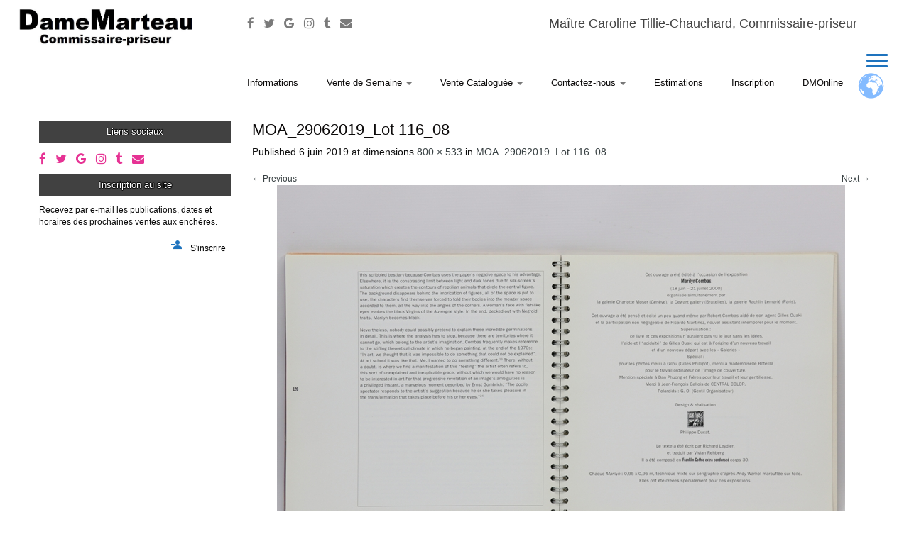

--- FILE ---
content_type: text/html; charset=utf-8
request_url: https://www.google.com/recaptcha/api2/anchor?ar=1&k=6LdL7bQUAAAAAEps3Pfp5qtpJy7o6S10YAo-H7B0&co=aHR0cHM6Ly93d3cuZGFtZW1hcnRlYXUuZnI6NDQz&hl=en&v=PoyoqOPhxBO7pBk68S4YbpHZ&size=invisible&anchor-ms=20000&execute-ms=30000&cb=3aknaeihrwie
body_size: 48914
content:
<!DOCTYPE HTML><html dir="ltr" lang="en"><head><meta http-equiv="Content-Type" content="text/html; charset=UTF-8">
<meta http-equiv="X-UA-Compatible" content="IE=edge">
<title>reCAPTCHA</title>
<style type="text/css">
/* cyrillic-ext */
@font-face {
  font-family: 'Roboto';
  font-style: normal;
  font-weight: 400;
  font-stretch: 100%;
  src: url(//fonts.gstatic.com/s/roboto/v48/KFO7CnqEu92Fr1ME7kSn66aGLdTylUAMa3GUBHMdazTgWw.woff2) format('woff2');
  unicode-range: U+0460-052F, U+1C80-1C8A, U+20B4, U+2DE0-2DFF, U+A640-A69F, U+FE2E-FE2F;
}
/* cyrillic */
@font-face {
  font-family: 'Roboto';
  font-style: normal;
  font-weight: 400;
  font-stretch: 100%;
  src: url(//fonts.gstatic.com/s/roboto/v48/KFO7CnqEu92Fr1ME7kSn66aGLdTylUAMa3iUBHMdazTgWw.woff2) format('woff2');
  unicode-range: U+0301, U+0400-045F, U+0490-0491, U+04B0-04B1, U+2116;
}
/* greek-ext */
@font-face {
  font-family: 'Roboto';
  font-style: normal;
  font-weight: 400;
  font-stretch: 100%;
  src: url(//fonts.gstatic.com/s/roboto/v48/KFO7CnqEu92Fr1ME7kSn66aGLdTylUAMa3CUBHMdazTgWw.woff2) format('woff2');
  unicode-range: U+1F00-1FFF;
}
/* greek */
@font-face {
  font-family: 'Roboto';
  font-style: normal;
  font-weight: 400;
  font-stretch: 100%;
  src: url(//fonts.gstatic.com/s/roboto/v48/KFO7CnqEu92Fr1ME7kSn66aGLdTylUAMa3-UBHMdazTgWw.woff2) format('woff2');
  unicode-range: U+0370-0377, U+037A-037F, U+0384-038A, U+038C, U+038E-03A1, U+03A3-03FF;
}
/* math */
@font-face {
  font-family: 'Roboto';
  font-style: normal;
  font-weight: 400;
  font-stretch: 100%;
  src: url(//fonts.gstatic.com/s/roboto/v48/KFO7CnqEu92Fr1ME7kSn66aGLdTylUAMawCUBHMdazTgWw.woff2) format('woff2');
  unicode-range: U+0302-0303, U+0305, U+0307-0308, U+0310, U+0312, U+0315, U+031A, U+0326-0327, U+032C, U+032F-0330, U+0332-0333, U+0338, U+033A, U+0346, U+034D, U+0391-03A1, U+03A3-03A9, U+03B1-03C9, U+03D1, U+03D5-03D6, U+03F0-03F1, U+03F4-03F5, U+2016-2017, U+2034-2038, U+203C, U+2040, U+2043, U+2047, U+2050, U+2057, U+205F, U+2070-2071, U+2074-208E, U+2090-209C, U+20D0-20DC, U+20E1, U+20E5-20EF, U+2100-2112, U+2114-2115, U+2117-2121, U+2123-214F, U+2190, U+2192, U+2194-21AE, U+21B0-21E5, U+21F1-21F2, U+21F4-2211, U+2213-2214, U+2216-22FF, U+2308-230B, U+2310, U+2319, U+231C-2321, U+2336-237A, U+237C, U+2395, U+239B-23B7, U+23D0, U+23DC-23E1, U+2474-2475, U+25AF, U+25B3, U+25B7, U+25BD, U+25C1, U+25CA, U+25CC, U+25FB, U+266D-266F, U+27C0-27FF, U+2900-2AFF, U+2B0E-2B11, U+2B30-2B4C, U+2BFE, U+3030, U+FF5B, U+FF5D, U+1D400-1D7FF, U+1EE00-1EEFF;
}
/* symbols */
@font-face {
  font-family: 'Roboto';
  font-style: normal;
  font-weight: 400;
  font-stretch: 100%;
  src: url(//fonts.gstatic.com/s/roboto/v48/KFO7CnqEu92Fr1ME7kSn66aGLdTylUAMaxKUBHMdazTgWw.woff2) format('woff2');
  unicode-range: U+0001-000C, U+000E-001F, U+007F-009F, U+20DD-20E0, U+20E2-20E4, U+2150-218F, U+2190, U+2192, U+2194-2199, U+21AF, U+21E6-21F0, U+21F3, U+2218-2219, U+2299, U+22C4-22C6, U+2300-243F, U+2440-244A, U+2460-24FF, U+25A0-27BF, U+2800-28FF, U+2921-2922, U+2981, U+29BF, U+29EB, U+2B00-2BFF, U+4DC0-4DFF, U+FFF9-FFFB, U+10140-1018E, U+10190-1019C, U+101A0, U+101D0-101FD, U+102E0-102FB, U+10E60-10E7E, U+1D2C0-1D2D3, U+1D2E0-1D37F, U+1F000-1F0FF, U+1F100-1F1AD, U+1F1E6-1F1FF, U+1F30D-1F30F, U+1F315, U+1F31C, U+1F31E, U+1F320-1F32C, U+1F336, U+1F378, U+1F37D, U+1F382, U+1F393-1F39F, U+1F3A7-1F3A8, U+1F3AC-1F3AF, U+1F3C2, U+1F3C4-1F3C6, U+1F3CA-1F3CE, U+1F3D4-1F3E0, U+1F3ED, U+1F3F1-1F3F3, U+1F3F5-1F3F7, U+1F408, U+1F415, U+1F41F, U+1F426, U+1F43F, U+1F441-1F442, U+1F444, U+1F446-1F449, U+1F44C-1F44E, U+1F453, U+1F46A, U+1F47D, U+1F4A3, U+1F4B0, U+1F4B3, U+1F4B9, U+1F4BB, U+1F4BF, U+1F4C8-1F4CB, U+1F4D6, U+1F4DA, U+1F4DF, U+1F4E3-1F4E6, U+1F4EA-1F4ED, U+1F4F7, U+1F4F9-1F4FB, U+1F4FD-1F4FE, U+1F503, U+1F507-1F50B, U+1F50D, U+1F512-1F513, U+1F53E-1F54A, U+1F54F-1F5FA, U+1F610, U+1F650-1F67F, U+1F687, U+1F68D, U+1F691, U+1F694, U+1F698, U+1F6AD, U+1F6B2, U+1F6B9-1F6BA, U+1F6BC, U+1F6C6-1F6CF, U+1F6D3-1F6D7, U+1F6E0-1F6EA, U+1F6F0-1F6F3, U+1F6F7-1F6FC, U+1F700-1F7FF, U+1F800-1F80B, U+1F810-1F847, U+1F850-1F859, U+1F860-1F887, U+1F890-1F8AD, U+1F8B0-1F8BB, U+1F8C0-1F8C1, U+1F900-1F90B, U+1F93B, U+1F946, U+1F984, U+1F996, U+1F9E9, U+1FA00-1FA6F, U+1FA70-1FA7C, U+1FA80-1FA89, U+1FA8F-1FAC6, U+1FACE-1FADC, U+1FADF-1FAE9, U+1FAF0-1FAF8, U+1FB00-1FBFF;
}
/* vietnamese */
@font-face {
  font-family: 'Roboto';
  font-style: normal;
  font-weight: 400;
  font-stretch: 100%;
  src: url(//fonts.gstatic.com/s/roboto/v48/KFO7CnqEu92Fr1ME7kSn66aGLdTylUAMa3OUBHMdazTgWw.woff2) format('woff2');
  unicode-range: U+0102-0103, U+0110-0111, U+0128-0129, U+0168-0169, U+01A0-01A1, U+01AF-01B0, U+0300-0301, U+0303-0304, U+0308-0309, U+0323, U+0329, U+1EA0-1EF9, U+20AB;
}
/* latin-ext */
@font-face {
  font-family: 'Roboto';
  font-style: normal;
  font-weight: 400;
  font-stretch: 100%;
  src: url(//fonts.gstatic.com/s/roboto/v48/KFO7CnqEu92Fr1ME7kSn66aGLdTylUAMa3KUBHMdazTgWw.woff2) format('woff2');
  unicode-range: U+0100-02BA, U+02BD-02C5, U+02C7-02CC, U+02CE-02D7, U+02DD-02FF, U+0304, U+0308, U+0329, U+1D00-1DBF, U+1E00-1E9F, U+1EF2-1EFF, U+2020, U+20A0-20AB, U+20AD-20C0, U+2113, U+2C60-2C7F, U+A720-A7FF;
}
/* latin */
@font-face {
  font-family: 'Roboto';
  font-style: normal;
  font-weight: 400;
  font-stretch: 100%;
  src: url(//fonts.gstatic.com/s/roboto/v48/KFO7CnqEu92Fr1ME7kSn66aGLdTylUAMa3yUBHMdazQ.woff2) format('woff2');
  unicode-range: U+0000-00FF, U+0131, U+0152-0153, U+02BB-02BC, U+02C6, U+02DA, U+02DC, U+0304, U+0308, U+0329, U+2000-206F, U+20AC, U+2122, U+2191, U+2193, U+2212, U+2215, U+FEFF, U+FFFD;
}
/* cyrillic-ext */
@font-face {
  font-family: 'Roboto';
  font-style: normal;
  font-weight: 500;
  font-stretch: 100%;
  src: url(//fonts.gstatic.com/s/roboto/v48/KFO7CnqEu92Fr1ME7kSn66aGLdTylUAMa3GUBHMdazTgWw.woff2) format('woff2');
  unicode-range: U+0460-052F, U+1C80-1C8A, U+20B4, U+2DE0-2DFF, U+A640-A69F, U+FE2E-FE2F;
}
/* cyrillic */
@font-face {
  font-family: 'Roboto';
  font-style: normal;
  font-weight: 500;
  font-stretch: 100%;
  src: url(//fonts.gstatic.com/s/roboto/v48/KFO7CnqEu92Fr1ME7kSn66aGLdTylUAMa3iUBHMdazTgWw.woff2) format('woff2');
  unicode-range: U+0301, U+0400-045F, U+0490-0491, U+04B0-04B1, U+2116;
}
/* greek-ext */
@font-face {
  font-family: 'Roboto';
  font-style: normal;
  font-weight: 500;
  font-stretch: 100%;
  src: url(//fonts.gstatic.com/s/roboto/v48/KFO7CnqEu92Fr1ME7kSn66aGLdTylUAMa3CUBHMdazTgWw.woff2) format('woff2');
  unicode-range: U+1F00-1FFF;
}
/* greek */
@font-face {
  font-family: 'Roboto';
  font-style: normal;
  font-weight: 500;
  font-stretch: 100%;
  src: url(//fonts.gstatic.com/s/roboto/v48/KFO7CnqEu92Fr1ME7kSn66aGLdTylUAMa3-UBHMdazTgWw.woff2) format('woff2');
  unicode-range: U+0370-0377, U+037A-037F, U+0384-038A, U+038C, U+038E-03A1, U+03A3-03FF;
}
/* math */
@font-face {
  font-family: 'Roboto';
  font-style: normal;
  font-weight: 500;
  font-stretch: 100%;
  src: url(//fonts.gstatic.com/s/roboto/v48/KFO7CnqEu92Fr1ME7kSn66aGLdTylUAMawCUBHMdazTgWw.woff2) format('woff2');
  unicode-range: U+0302-0303, U+0305, U+0307-0308, U+0310, U+0312, U+0315, U+031A, U+0326-0327, U+032C, U+032F-0330, U+0332-0333, U+0338, U+033A, U+0346, U+034D, U+0391-03A1, U+03A3-03A9, U+03B1-03C9, U+03D1, U+03D5-03D6, U+03F0-03F1, U+03F4-03F5, U+2016-2017, U+2034-2038, U+203C, U+2040, U+2043, U+2047, U+2050, U+2057, U+205F, U+2070-2071, U+2074-208E, U+2090-209C, U+20D0-20DC, U+20E1, U+20E5-20EF, U+2100-2112, U+2114-2115, U+2117-2121, U+2123-214F, U+2190, U+2192, U+2194-21AE, U+21B0-21E5, U+21F1-21F2, U+21F4-2211, U+2213-2214, U+2216-22FF, U+2308-230B, U+2310, U+2319, U+231C-2321, U+2336-237A, U+237C, U+2395, U+239B-23B7, U+23D0, U+23DC-23E1, U+2474-2475, U+25AF, U+25B3, U+25B7, U+25BD, U+25C1, U+25CA, U+25CC, U+25FB, U+266D-266F, U+27C0-27FF, U+2900-2AFF, U+2B0E-2B11, U+2B30-2B4C, U+2BFE, U+3030, U+FF5B, U+FF5D, U+1D400-1D7FF, U+1EE00-1EEFF;
}
/* symbols */
@font-face {
  font-family: 'Roboto';
  font-style: normal;
  font-weight: 500;
  font-stretch: 100%;
  src: url(//fonts.gstatic.com/s/roboto/v48/KFO7CnqEu92Fr1ME7kSn66aGLdTylUAMaxKUBHMdazTgWw.woff2) format('woff2');
  unicode-range: U+0001-000C, U+000E-001F, U+007F-009F, U+20DD-20E0, U+20E2-20E4, U+2150-218F, U+2190, U+2192, U+2194-2199, U+21AF, U+21E6-21F0, U+21F3, U+2218-2219, U+2299, U+22C4-22C6, U+2300-243F, U+2440-244A, U+2460-24FF, U+25A0-27BF, U+2800-28FF, U+2921-2922, U+2981, U+29BF, U+29EB, U+2B00-2BFF, U+4DC0-4DFF, U+FFF9-FFFB, U+10140-1018E, U+10190-1019C, U+101A0, U+101D0-101FD, U+102E0-102FB, U+10E60-10E7E, U+1D2C0-1D2D3, U+1D2E0-1D37F, U+1F000-1F0FF, U+1F100-1F1AD, U+1F1E6-1F1FF, U+1F30D-1F30F, U+1F315, U+1F31C, U+1F31E, U+1F320-1F32C, U+1F336, U+1F378, U+1F37D, U+1F382, U+1F393-1F39F, U+1F3A7-1F3A8, U+1F3AC-1F3AF, U+1F3C2, U+1F3C4-1F3C6, U+1F3CA-1F3CE, U+1F3D4-1F3E0, U+1F3ED, U+1F3F1-1F3F3, U+1F3F5-1F3F7, U+1F408, U+1F415, U+1F41F, U+1F426, U+1F43F, U+1F441-1F442, U+1F444, U+1F446-1F449, U+1F44C-1F44E, U+1F453, U+1F46A, U+1F47D, U+1F4A3, U+1F4B0, U+1F4B3, U+1F4B9, U+1F4BB, U+1F4BF, U+1F4C8-1F4CB, U+1F4D6, U+1F4DA, U+1F4DF, U+1F4E3-1F4E6, U+1F4EA-1F4ED, U+1F4F7, U+1F4F9-1F4FB, U+1F4FD-1F4FE, U+1F503, U+1F507-1F50B, U+1F50D, U+1F512-1F513, U+1F53E-1F54A, U+1F54F-1F5FA, U+1F610, U+1F650-1F67F, U+1F687, U+1F68D, U+1F691, U+1F694, U+1F698, U+1F6AD, U+1F6B2, U+1F6B9-1F6BA, U+1F6BC, U+1F6C6-1F6CF, U+1F6D3-1F6D7, U+1F6E0-1F6EA, U+1F6F0-1F6F3, U+1F6F7-1F6FC, U+1F700-1F7FF, U+1F800-1F80B, U+1F810-1F847, U+1F850-1F859, U+1F860-1F887, U+1F890-1F8AD, U+1F8B0-1F8BB, U+1F8C0-1F8C1, U+1F900-1F90B, U+1F93B, U+1F946, U+1F984, U+1F996, U+1F9E9, U+1FA00-1FA6F, U+1FA70-1FA7C, U+1FA80-1FA89, U+1FA8F-1FAC6, U+1FACE-1FADC, U+1FADF-1FAE9, U+1FAF0-1FAF8, U+1FB00-1FBFF;
}
/* vietnamese */
@font-face {
  font-family: 'Roboto';
  font-style: normal;
  font-weight: 500;
  font-stretch: 100%;
  src: url(//fonts.gstatic.com/s/roboto/v48/KFO7CnqEu92Fr1ME7kSn66aGLdTylUAMa3OUBHMdazTgWw.woff2) format('woff2');
  unicode-range: U+0102-0103, U+0110-0111, U+0128-0129, U+0168-0169, U+01A0-01A1, U+01AF-01B0, U+0300-0301, U+0303-0304, U+0308-0309, U+0323, U+0329, U+1EA0-1EF9, U+20AB;
}
/* latin-ext */
@font-face {
  font-family: 'Roboto';
  font-style: normal;
  font-weight: 500;
  font-stretch: 100%;
  src: url(//fonts.gstatic.com/s/roboto/v48/KFO7CnqEu92Fr1ME7kSn66aGLdTylUAMa3KUBHMdazTgWw.woff2) format('woff2');
  unicode-range: U+0100-02BA, U+02BD-02C5, U+02C7-02CC, U+02CE-02D7, U+02DD-02FF, U+0304, U+0308, U+0329, U+1D00-1DBF, U+1E00-1E9F, U+1EF2-1EFF, U+2020, U+20A0-20AB, U+20AD-20C0, U+2113, U+2C60-2C7F, U+A720-A7FF;
}
/* latin */
@font-face {
  font-family: 'Roboto';
  font-style: normal;
  font-weight: 500;
  font-stretch: 100%;
  src: url(//fonts.gstatic.com/s/roboto/v48/KFO7CnqEu92Fr1ME7kSn66aGLdTylUAMa3yUBHMdazQ.woff2) format('woff2');
  unicode-range: U+0000-00FF, U+0131, U+0152-0153, U+02BB-02BC, U+02C6, U+02DA, U+02DC, U+0304, U+0308, U+0329, U+2000-206F, U+20AC, U+2122, U+2191, U+2193, U+2212, U+2215, U+FEFF, U+FFFD;
}
/* cyrillic-ext */
@font-face {
  font-family: 'Roboto';
  font-style: normal;
  font-weight: 900;
  font-stretch: 100%;
  src: url(//fonts.gstatic.com/s/roboto/v48/KFO7CnqEu92Fr1ME7kSn66aGLdTylUAMa3GUBHMdazTgWw.woff2) format('woff2');
  unicode-range: U+0460-052F, U+1C80-1C8A, U+20B4, U+2DE0-2DFF, U+A640-A69F, U+FE2E-FE2F;
}
/* cyrillic */
@font-face {
  font-family: 'Roboto';
  font-style: normal;
  font-weight: 900;
  font-stretch: 100%;
  src: url(//fonts.gstatic.com/s/roboto/v48/KFO7CnqEu92Fr1ME7kSn66aGLdTylUAMa3iUBHMdazTgWw.woff2) format('woff2');
  unicode-range: U+0301, U+0400-045F, U+0490-0491, U+04B0-04B1, U+2116;
}
/* greek-ext */
@font-face {
  font-family: 'Roboto';
  font-style: normal;
  font-weight: 900;
  font-stretch: 100%;
  src: url(//fonts.gstatic.com/s/roboto/v48/KFO7CnqEu92Fr1ME7kSn66aGLdTylUAMa3CUBHMdazTgWw.woff2) format('woff2');
  unicode-range: U+1F00-1FFF;
}
/* greek */
@font-face {
  font-family: 'Roboto';
  font-style: normal;
  font-weight: 900;
  font-stretch: 100%;
  src: url(//fonts.gstatic.com/s/roboto/v48/KFO7CnqEu92Fr1ME7kSn66aGLdTylUAMa3-UBHMdazTgWw.woff2) format('woff2');
  unicode-range: U+0370-0377, U+037A-037F, U+0384-038A, U+038C, U+038E-03A1, U+03A3-03FF;
}
/* math */
@font-face {
  font-family: 'Roboto';
  font-style: normal;
  font-weight: 900;
  font-stretch: 100%;
  src: url(//fonts.gstatic.com/s/roboto/v48/KFO7CnqEu92Fr1ME7kSn66aGLdTylUAMawCUBHMdazTgWw.woff2) format('woff2');
  unicode-range: U+0302-0303, U+0305, U+0307-0308, U+0310, U+0312, U+0315, U+031A, U+0326-0327, U+032C, U+032F-0330, U+0332-0333, U+0338, U+033A, U+0346, U+034D, U+0391-03A1, U+03A3-03A9, U+03B1-03C9, U+03D1, U+03D5-03D6, U+03F0-03F1, U+03F4-03F5, U+2016-2017, U+2034-2038, U+203C, U+2040, U+2043, U+2047, U+2050, U+2057, U+205F, U+2070-2071, U+2074-208E, U+2090-209C, U+20D0-20DC, U+20E1, U+20E5-20EF, U+2100-2112, U+2114-2115, U+2117-2121, U+2123-214F, U+2190, U+2192, U+2194-21AE, U+21B0-21E5, U+21F1-21F2, U+21F4-2211, U+2213-2214, U+2216-22FF, U+2308-230B, U+2310, U+2319, U+231C-2321, U+2336-237A, U+237C, U+2395, U+239B-23B7, U+23D0, U+23DC-23E1, U+2474-2475, U+25AF, U+25B3, U+25B7, U+25BD, U+25C1, U+25CA, U+25CC, U+25FB, U+266D-266F, U+27C0-27FF, U+2900-2AFF, U+2B0E-2B11, U+2B30-2B4C, U+2BFE, U+3030, U+FF5B, U+FF5D, U+1D400-1D7FF, U+1EE00-1EEFF;
}
/* symbols */
@font-face {
  font-family: 'Roboto';
  font-style: normal;
  font-weight: 900;
  font-stretch: 100%;
  src: url(//fonts.gstatic.com/s/roboto/v48/KFO7CnqEu92Fr1ME7kSn66aGLdTylUAMaxKUBHMdazTgWw.woff2) format('woff2');
  unicode-range: U+0001-000C, U+000E-001F, U+007F-009F, U+20DD-20E0, U+20E2-20E4, U+2150-218F, U+2190, U+2192, U+2194-2199, U+21AF, U+21E6-21F0, U+21F3, U+2218-2219, U+2299, U+22C4-22C6, U+2300-243F, U+2440-244A, U+2460-24FF, U+25A0-27BF, U+2800-28FF, U+2921-2922, U+2981, U+29BF, U+29EB, U+2B00-2BFF, U+4DC0-4DFF, U+FFF9-FFFB, U+10140-1018E, U+10190-1019C, U+101A0, U+101D0-101FD, U+102E0-102FB, U+10E60-10E7E, U+1D2C0-1D2D3, U+1D2E0-1D37F, U+1F000-1F0FF, U+1F100-1F1AD, U+1F1E6-1F1FF, U+1F30D-1F30F, U+1F315, U+1F31C, U+1F31E, U+1F320-1F32C, U+1F336, U+1F378, U+1F37D, U+1F382, U+1F393-1F39F, U+1F3A7-1F3A8, U+1F3AC-1F3AF, U+1F3C2, U+1F3C4-1F3C6, U+1F3CA-1F3CE, U+1F3D4-1F3E0, U+1F3ED, U+1F3F1-1F3F3, U+1F3F5-1F3F7, U+1F408, U+1F415, U+1F41F, U+1F426, U+1F43F, U+1F441-1F442, U+1F444, U+1F446-1F449, U+1F44C-1F44E, U+1F453, U+1F46A, U+1F47D, U+1F4A3, U+1F4B0, U+1F4B3, U+1F4B9, U+1F4BB, U+1F4BF, U+1F4C8-1F4CB, U+1F4D6, U+1F4DA, U+1F4DF, U+1F4E3-1F4E6, U+1F4EA-1F4ED, U+1F4F7, U+1F4F9-1F4FB, U+1F4FD-1F4FE, U+1F503, U+1F507-1F50B, U+1F50D, U+1F512-1F513, U+1F53E-1F54A, U+1F54F-1F5FA, U+1F610, U+1F650-1F67F, U+1F687, U+1F68D, U+1F691, U+1F694, U+1F698, U+1F6AD, U+1F6B2, U+1F6B9-1F6BA, U+1F6BC, U+1F6C6-1F6CF, U+1F6D3-1F6D7, U+1F6E0-1F6EA, U+1F6F0-1F6F3, U+1F6F7-1F6FC, U+1F700-1F7FF, U+1F800-1F80B, U+1F810-1F847, U+1F850-1F859, U+1F860-1F887, U+1F890-1F8AD, U+1F8B0-1F8BB, U+1F8C0-1F8C1, U+1F900-1F90B, U+1F93B, U+1F946, U+1F984, U+1F996, U+1F9E9, U+1FA00-1FA6F, U+1FA70-1FA7C, U+1FA80-1FA89, U+1FA8F-1FAC6, U+1FACE-1FADC, U+1FADF-1FAE9, U+1FAF0-1FAF8, U+1FB00-1FBFF;
}
/* vietnamese */
@font-face {
  font-family: 'Roboto';
  font-style: normal;
  font-weight: 900;
  font-stretch: 100%;
  src: url(//fonts.gstatic.com/s/roboto/v48/KFO7CnqEu92Fr1ME7kSn66aGLdTylUAMa3OUBHMdazTgWw.woff2) format('woff2');
  unicode-range: U+0102-0103, U+0110-0111, U+0128-0129, U+0168-0169, U+01A0-01A1, U+01AF-01B0, U+0300-0301, U+0303-0304, U+0308-0309, U+0323, U+0329, U+1EA0-1EF9, U+20AB;
}
/* latin-ext */
@font-face {
  font-family: 'Roboto';
  font-style: normal;
  font-weight: 900;
  font-stretch: 100%;
  src: url(//fonts.gstatic.com/s/roboto/v48/KFO7CnqEu92Fr1ME7kSn66aGLdTylUAMa3KUBHMdazTgWw.woff2) format('woff2');
  unicode-range: U+0100-02BA, U+02BD-02C5, U+02C7-02CC, U+02CE-02D7, U+02DD-02FF, U+0304, U+0308, U+0329, U+1D00-1DBF, U+1E00-1E9F, U+1EF2-1EFF, U+2020, U+20A0-20AB, U+20AD-20C0, U+2113, U+2C60-2C7F, U+A720-A7FF;
}
/* latin */
@font-face {
  font-family: 'Roboto';
  font-style: normal;
  font-weight: 900;
  font-stretch: 100%;
  src: url(//fonts.gstatic.com/s/roboto/v48/KFO7CnqEu92Fr1ME7kSn66aGLdTylUAMa3yUBHMdazQ.woff2) format('woff2');
  unicode-range: U+0000-00FF, U+0131, U+0152-0153, U+02BB-02BC, U+02C6, U+02DA, U+02DC, U+0304, U+0308, U+0329, U+2000-206F, U+20AC, U+2122, U+2191, U+2193, U+2212, U+2215, U+FEFF, U+FFFD;
}

</style>
<link rel="stylesheet" type="text/css" href="https://www.gstatic.com/recaptcha/releases/PoyoqOPhxBO7pBk68S4YbpHZ/styles__ltr.css">
<script nonce="xbGI6V4kdzDKO2lwHtH7tQ" type="text/javascript">window['__recaptcha_api'] = 'https://www.google.com/recaptcha/api2/';</script>
<script type="text/javascript" src="https://www.gstatic.com/recaptcha/releases/PoyoqOPhxBO7pBk68S4YbpHZ/recaptcha__en.js" nonce="xbGI6V4kdzDKO2lwHtH7tQ">
      
    </script></head>
<body><div id="rc-anchor-alert" class="rc-anchor-alert"></div>
<input type="hidden" id="recaptcha-token" value="[base64]">
<script type="text/javascript" nonce="xbGI6V4kdzDKO2lwHtH7tQ">
      recaptcha.anchor.Main.init("[\x22ainput\x22,[\x22bgdata\x22,\x22\x22,\[base64]/[base64]/[base64]/[base64]/[base64]/[base64]/KGcoTywyNTMsTy5PKSxVRyhPLEMpKTpnKE8sMjUzLEMpLE8pKSxsKSksTykpfSxieT1mdW5jdGlvbihDLE8sdSxsKXtmb3IobD0odT1SKEMpLDApO08+MDtPLS0pbD1sPDw4fFooQyk7ZyhDLHUsbCl9LFVHPWZ1bmN0aW9uKEMsTyl7Qy5pLmxlbmd0aD4xMDQ/[base64]/[base64]/[base64]/[base64]/[base64]/[base64]/[base64]\\u003d\x22,\[base64]\x22,\x22wpDClcKeczU+wpzCkELDkGg8wr/[base64]/Dq8K1wqRyw6d/w5sqw7Q6PyXCrBfDsWkjw5HCtApCC8OxwpEgwp5UCMKbw6zCo8OYPsK9wrzDkg3CmhnCtjbDlsKxOyUuwq1LWXInwq7DonosIhvCk8KiK8KXNWnDlsOER8ODaMKmQ2fDliXCrMOGTUsmQ8OAc8KRwr3Dm3/Ds2YdwqrDhMOVR8Ohw53CsGPDicODw6jDlMKALsOKwpHDoRR0w6pyI8Kmw6PDmXdUWW3DiCdnw6/CjsKfVsO1w5zDvcK6CMK0w4FhTMOhZsKqIcK7GXwgwplfwqF+woRxwrPDhmR2woxRQWjCvkwzwqLDisOUGQ8lf3FRSSLDhMOdwonDoj5Qw4MgHzZJAnBxwok9W1QCIU0wIE/ChBNpw6nDpyLCp8Krw53ChlZ7LnACwpDDiHPCtMOrw6Zmw7xdw7XDncKawoMvXALCh8K3wrA1woRnwqnCs8KGw4rDvG9XezVww6xVJlohVA3DtcKuwrtOYXdGQ3M/wq3Cnk7Dt2zDqCDCuC/Dj8K3Xjo4w4vDug1nw7/Ci8OIMw/Dm8OHVsKhwpJne8Kyw7RFOzTDsH7DsHzDlEp9wqNhw7cWdcKxw6kxwqpBIiNIw7XCpj/DgkU/w5FnZDnCkMKRciIlwokyW8O3XMO+wo3DlMKpZ01TwpsBwq0cI8OZw4IUDMKhw4t1UMKRwp12Z8OWwowCFcKyB8OVLsK5G8OwTcOyMRfCkMKsw69wwr/DpDPCu2PChsKswrQHZVkRPUfCk8O2wqrDiAzCuMKDfMKQIDscSsKMwqdAEMOfwoMYTMOLwptfW8OhHsOqw4YrGcKJCcOVwq3CmX5Ww4YYX1rDuVPCm8K/wpvDkmYNAijDscOEwqo9w4XCn8O9w6jDq0DCogs9EH08D8O6wrRraMOjw53ClsKIW8KLDcKowosjwp/[base64]/DhExLMcO/woJ8wp/DjgV1woNkQ8ORQMKQwpLCkcKRwoTCuWsswotRwrvCgMOSwqbDrW7DrcO2CMKlwpnCmzJCGk0iHi7CicK1wolNw68DwoQTCcKuHcKAwonDoCHCuy0/w5l9LkvCvMKiwrpEW2pSD8Knwr0sd8OhXkFbw7Y2wpJ/H3jCgsOhw5HCgcOdATRsw4jCnsKrwrrDmSDDqnHDr2vCt8Omw7VZwqYpw7fDlwvCqAovwok0ZnPDnsKeBh7Dg8K1KQfCn8OiaMKybw3DiMKsw7fCq0Y6MMOJw7DCjSobw7pjwoHDoAELw7QiUR1mIsOPwq92w7YBw50rJkhXw4Qewr0dDn4/NsK0w5zDrFZ2w7Feez06V1jDocKAw4ZSQMOzDcOULcOeBsKNw6vCvwIbw6HCqcKLGMK2w4d2J8OuegtUIGNowqtEw6ZcPMOOAWDDmToXJMK4wrnDvMKMw6IFA1jDqMKtZkJhAsKKwpTDqcKhw6/Du8OFwrvDo8KAw6bCpnhVQ8KPwokreSohw7PDjTjCvMO/w5PDkMOTccO8wpTChMKLw5DCuChcwq8RacOfwoVwwoZSw5jDgcOuGEPCj2LCqxxgwqw/QMOkwr3DmsKSRcK+w6vCnsKWw5peECrCnsKawrjCpcOlV23DkGtFw5nDiwUaw7nCsCDCkGlRZGJRXsOLMHhlQ3/DmmPCscOLwovCi8OfAEDClUnDoQgyVwrCk8OSw7NCw5Zhwqlqw6p8MwPCjmTCjcO7UcO7esKDSXp6wrvCqFZUw4jCulTDvcOhC8OlPjTCpMO1w63CjMKAw6hSw7/ChMOVw6fCk3VCwrIyHXTDiMKLw6jDrMKDMSstIWU2w6c+bMKvwoBaLcOxw6TDocOawp7DjMKxw7xrw5/[base64]/CiMK/BsOIUBjDtMOPCHN1FX0Rc8ObFEUlw6pvLcOYw7bCoUZCBEjCiyvCizgqacKGwolcX0o/[base64]/CiMK/worDksKew4PDucOgL8OMw6HCjcOPf8KOw4DCtMOdwoLDoUEOAMOGwpfCosOYw6s4DRQkbMO1w4fDu0cswrFvw5bDjmdBwqDDpVrCkMKOw4PDscOsw4HCj8KldcOlG8KFZsOBw7ZNwp9Ow4ZUw7/DisOGw40YJsKubUrDoD/CjiTCrMKbwprCpnbCnsK8SDs0XAvCpzzCk8OdWMKhfyXDpsK4DVN2bMOyWnDCksKbCMO3w7pHbUIcw6jDr8KpwqbCpgsqwo/DicKVLsOjCMOkQwrDo1JpUA7CkW3CpAHDo3BIwpJxYsOVw5NcUsOFS8KyLMOGwpZyIxvDt8KSw6NGGsO4w59awovCsEtqw5nDpSZjWn1BLy/[base64]/DiCt4w6rDncKHHwlbw4VMwrDCosKqwqMfO8KewrMcwqrDtsOsIcK2IsOZw5o9ATTCpcObwpVACRLDjUXCviAcw6bDsk0+wqHCu8OyOcKpLyYnwqjDisKBAhDDjcKOIlXDjWzDiBDCtiUOcsOJA8KTasOcw5N5w51BwqfCkcKrwpbDojzCq8Ofw6UOw5fDmALDqXx/aA4MIWfCl8OYwo1fD8OFwp94w6orwpIEV8Kbw6jCh8O1TGNqc8OowrkCw7fCiX8fO8ONQDvChsOZHcKERMOww5lhw45sXMO7G8KbGcORwoXDrsKUw5bDhMOIei/CgMOMw4chwoDDpVNCw79Uwo7DuTkqwo7CuH49wpjCrsOOFTx5OsKvw5YzPhfDgX/DpMKrwoc6wpnCtlHDlsK7w70nJB8nwptYw4TCgcK0AcO6wo7CsMOhwqwcwojDn8O4wrMXdMK7wpRXwpDCuVgsTiUiw5DCj3MZw6rDkMOkEMOtw410AsObL8O5wo4Nw6HDvsOIw7fClhjDsR/[base64]/CjMOZw53ChcKwT8OEXxcSw4Z4W8OUwonCgSjCrsKDwrDCpsOgDi/CgjzCg8KyAMOjH0k/[base64]/Co8KRUsK3woDCm8O5EsKCFCDCqHxFw4VyCQbChygkHcKMwrrDqj3DkjQhIcOccF3CuDLCtcOBbcOFwojDlmUqEMOLP8KmwqArwoLDtG3Dvio3w7DCpcKXUcOnL8Olw71Mw7tgb8OzMjEnw7E9Px7DiMK8w7BWHcOQwp/DnkJEN8OrwqrCosOWw7TDgg1GXsKLL8Kowrgne2ARw5wRwpTDqMKqw7Y6XiXDhynDk8KEw5FXwrVAwqvCih5MCcOdPwlKw7vDoAnDgcO5w65/wrTCjMOsJGd9TsOHwo/DnsKEOcOHw5E8w50kwoZtasK0w6fCs8KMw4HCusOxw7odU8OQbH/[base64]/ChVXDnVxCEMKrw7DDsBJ/w5nChsOzMUErw6/[base64]/DvMKRw5sQPsKEwpN9woTCoMKkGGErwoPCmMKzwo/DuMK6TcKswrYhDlM7w44NwrV4GEBGw7M6OcKFwo8cKj7CuAd4VyXDnMKfw4fCncOfw45aGXnCkDPCjAbDnMOYDy/CpwPCu8O6w4pJwrbClsKsYcKZwqcRLhFcwq/DosKDZjZ/O8OWXcONI1DCucOBwoAgMMOsGRYiw6/[base64]/WsKPCcKAwpvCmsOCKB7ChnIxw6jCkcOgw6vCi8O0bVbCqmDDjsKZwr4XaFjCgcK0w7vDnsKAIMKQwoYnDEXDvHZLHkjDn8KZTUXDqGnDkhhpw6VyQDHCi1o2w5LDiQgswqHCgcO7w5zCkS3DncKNw4JywprDjMOew4cFw5VAwr7DgA/DncOpO0sJcsK5FxE1GsOPwpPCsMO/w5bCmsK0wp7Cg8Ktc3nDvMOJwqPCq8OxM2Mxw4R0GBZbHcOrKsOaA8KFw6tSw5whEA4Vw4rDh05MwrEjw7DCtikbworDgsOGwqbCpitYcSJZLCDCk8OvHwQewp53U8ONw7ZccsOOCcK4w7/[base64]/IhNCDMOPwq3Dh8K8w4nCvsKuVcKGHmMlAcKNXXsPwrfCnsOOwofCvsOJw6o/w5xqBMO4wo3DsCnDhn0Ow5VYw6Fuwr3CtWcjAUZBw5xGw4bCh8KxR28sVsOWw4IGGkIdwoFnw4ZKIw4gwpjCjk7Ds2xUEMOVWB/CqMKmaXZTIWTCuMO/wo3CqCECfsO7w5LCgh9MUnzCuDjDg2B4wpptfcOCw4zCmcKbWidXw7PDsHvCggQnwrMHw4LDqW0qbEQ+wobCn8OrGcKCA2TCvWrDqsO7woTDjH4YbMKAVi/DribCicKuwoNof2zCkcOCQ0A2DgvDl8OIw5hpw4vClMOww5LCs8OXwo3CoynCpxkABXVlw4HCpcOjJQPDhcO2wqlGwpnDosOnwonCjsKow5jDrcOwwo3Ch8KsDcOeQ8K+wpHCjFtgwq3CngkXJcOVJlooCsOMw4BXwo9nw6vDvsOvEUxjw7UCSsOZwq9Mw4LDsm/DmDjDtnE+wovDm1dZwp4NPlnCiw7DoMK5PcKYWDhyJMKZQ8OSbkbDuEDDusKrdCXCrsKZwq7Cu34PGsOQNsOIw7IbJMOPw7HCpU43w7rCmcKdDgPDiU/Cv8KVw6TCjRjDhHd/Z8OPNX3DliHCpMKJw6g6e8ObSF8rV8K8w5vCqijDtcKyKsOdw6XDmcORwoMBfjvCsmTDkQ4DwqR5w6jDisK8w4XCncKtw4rDiBh0TsKSQ0wmQHrDvVwMwovDpBHCiGbCgcOYwohdw58LbcK3J8OmZMO6wqp/fDPCjcKZw7ULG8OcYzzDqcKUwrzDucOQB0vChGciMcKqwrrCkXPCpC/[base64]/wqLCssKqw4/Dm8Kywrg1wpfDpDktwrp+FTAUXMK9w4XChyTDmTnDshx9wr/DlMKMHEbCpwRNXn/CjWLCu2QrwoFiw6DDgsKYw4LDs3PDkcKBw7TCssORw5hOLMOvCMOnDBdtKWAiacK4wo9Uw4R5wogmwro2w7J3w4F2w6rDgMO0KRdkwqcwSxjDsMK3I8Ksw4bDrMK3BcOASCzCnRzDlsKjYj3Cg8KewqXDr8O9QcO+dcO2H8OGTwDDqMKxSxYQwoVyG8Oxw4cHwq/[base64]/CtsO1XHrCrBrDnFHDjlVrw4fCh0UDFC8sQ8OFOsOrw5fDlsK3EMOuwrofJMOYwpTDssKuw5PDvMKQwpfDtz/CqEXCqnk8JlLDt2jCgyDCrcKmc8KqI2QZB0nCkMO9NX7DiMOhw6DDnMOhCCM2wrzClivDrMKgw6hKw5s2LcKKOcK7S8KVPC3DmlDCvcOwCl9iw6hxwq50wp/Dr3ESSHIaRsObw6waZAnDh8K0HsK7P8K/w4hYw7HDnAzCn0vCpR3DgsKXAcKrBjBDJy5iWcK+F8OyMcOTPXY9w4/CtFfDjcOOXsKHwrHCl8OpwqhAFsK5wp/CnwrCrMKVw7zCh1Yowo1GwqvCpsKvw43DiUHCiiF7wr7Cs8OawoEKw4DDvm4jwpjCsFp/FMOXPsOSw481w5drw63CssONPD5dw7Nywq3Con3DhVrDq0/[base64]/JsOJGcOtwq5yw5rCscO3HsKdw4bCuAPCsh/ClEUTcsKZTjAOw7jCiyBxTMO4wqDCjVfDmxk4wodcwpg7D2/CqEXDp1TDkzDDlV3DvwLCpMOtwqkAw5Bew77CpmBewoV/wofCumPCj8KCw4rDvsOJTMO0woVJCAQ0wp7DjMOYwpsZw6HCssOVORTDrkrDg2TChcOTRcOow6RLw4ZxwpBywp4Fw6Qzw57Dk8KrfsOqwqvCn8KiEsKqFMKjKcKjVsOiw5LCtmFLw7M+woYrw5/Dj3jDgR3CmxbDgF/DmAfCpBwtVXklwr3CiyrDmMK0LzATLwXDtMKXQyfDjjTDmhTCmcKow4nDusKKGGXDi0w/wqMgwqZ5wq1uwoBSQsKOPGp3GErCo8Kqw7Fgw4csDMORwo9Jw6LDjnrCmMKxR8K5w4zCt8KPOcKYwr/Ch8OUYsO2acKtw5bDh8Ojwp49w50PwobDtm9kwpXCgxfCssKgwrxKw4fDmMOMUVLCqMOEPzbDrUrCjcKzD3PCrsOqw5LDnEAqwphfw6B+EMK2FUl/JC88w5FZwr/Dqi9/TMOpPMKUbMOpw4fChcOMGCjCusO1e8KQCcKow7s/w4Ruwq7CnMOjw6gAw5vDvMONwq0PwqjCsGvCgjBdw4cWwo4Ew6zDrg0HTsK/w4nCqcOzQkYcHsKSw7Z5w4bCnF84wrbDusOUwr/Ch8KpwoHDuMOoCsKow79Ow4N8w75FwqjCkWsnw4DCuFnDgEbDr0hye8Ozw4hjw7MMEMOhwqHDuMKVV2nCriAiVyfCscO8PMKkw4XDpEfDkCIfQcKtwqhrw5JkazEfw6/Cm8KgYcO2D8Oswqxaw6rDlCXDp8KIHhrDgQbCksOSw7NEPRrDsRdywqsjw7cvGGnDgMOLw7ROAnbDg8Khaw7Dvk0Ow7rCrmXCskLDikQjwqzDl0XDvgdXFn8uw77CsS/ClMK5ZAt1ZMOvXmjCncK+wrbDmD7Ci8O1RXF6wrFtwp1fDnTCngXCjsOuw7I4wrXCuh3Dgy5BwpHDpQNNOG4Twr4PwrHCs8Obw495woRJYcKPZCEfIxRFWFzCncKUw5AawqQAw7LDkMOJN8KDcMKWGWbCpG3Di8OmbxphTWJWw5hfG3vDn8KXXsK/wrXDmlfCl8KOwobDjsKJwqLDrwvCr8KRel/Dr8K4wqLDjsKew7rDrMO0OALCpXHDicOMw6PCusO/esK4w5/[base64]/CrUI/wo/[base64]/wozCtxJ+EsOJYcKGY1HCs0cBEUTDnVDDocKhw4ETccK1Z8Kgw49/L8KDOMK9wr/Cs33CrcOOw6sze8OaSygSGcOrw7zCmcK7w5TCmFZnw6tkwo/[base64]/wpbDksO1TcK5wr5bwp84DmjCtMKENB9uBjHCjlbDtsKmw43CocOBw6PCtMOySMOHwrDDtjbDqCLDpzEzwoTDr8KTQsKYKcK6HVkfwpM3wq4CVAnDhQtYw4LCjQ/Ct2B0woTDqUHDqVR8w47DvWciw5AOw6zDiEvCsX4Xw6nCm2hPAXJ/XX3DiTEJP8OId3fCjMOORMOYwpxRH8KdwpnCj8O4w4jClhLCnFhgPDA6B3A9w4jDriQBfB/[base64]/[base64]/DkcOEw5FYw7TClsK9D1tgwoPCugjCsixpd8O1Y8KIwp7DmsKiwofCmMOGeWTDrsOGZ1HDhjFPZWtdwrp7wpEfw7LChsKmwo7CrMKPwooZZBnDm3wkw4fCgsKGcQhIw4Zqw71Bw6HCi8KIw6jDkMO/Yi4WwrkwwqdhZAzCpMKqw5EmwqhqwpdPcSLDksKfBhILJRnCjcKfL8OGwq/Dr8OadsKww4cmPsK7wpMTwqLCnMOsfHtnwo0Qw5hkwpVPw6bDpsKyesKUwqp+UCDCtHMFw6QJXSsFwpc9w4DCt8K7woLDgsKPw4APwrV1KXLDg8KkwrLDr0PCusO/XcKMw7zDhcKEVsKVJ8OlXDHDtMOvSHTChMK8E8OAWD/CpMOlLcOsw6ZJDsKhw4nDtGpbwr9nPDE7w4PDpnPCisKawoDDrMOQTBp1w57Ci8OnwpfCuibCoQVsw6h1V8OkMcO3wq/Cm8OZwonDlwXDp8OoU8KOesK7wrzDuXVPMUd1B8KtccKCXMKZwqTCh8OwwpYrw4hVw4DCsSE6wpPCsGXDikbCkF/Ci1Irw6XDiMK1G8KYwptNaAUpwrnCiMO0C3HCnHNHwqMtw7VXHsK0Vmh/bsKaNGPDiDk/wpISwo/DgMOVQsKbHsOYwptxw6nCjMK4e8K0fMO2UcKBGh0qwoDCg8K5LxnCnVzDuMKhe1gNUBpCHyfCqMOLJcOjw7dnCsKfw65AGlTCkAjCgVfCsVXCncOtchfDkMOiPcKaw6A5Y8KDMU/Ch8KJNn8IW8K5GD1uw5ZzYMK1VxDDucOFwoLCoxtleMKQAxY9wrgOw7DCiMO9EcKnR8KKw61awpzDlsKqw4LDpy4XPsKswodpwr/DslkPw43DiRzCq8KLwp8jwpLDmwvDqmpKw7BPY8Klw5jCtEvDtcKEwrrDqMOYw7UKMsO6wop7P8K6UMK1asKFwrnDqwBPw4NxP24FCXg5bS/Du8KEKBrDjsOlZsOlw57CqhrDmMKbfBIrLcK6Rh05TcOCFB/[base64]/[base64]/wrNbf8OQGMKTw6J5w71BZcOhYsKeeMOtDMKvw6cBBVrCuEfDn8OBwqDDtsOJcsKlw7fDhcKAw7x3BcKQAMOYw6cLwpRww7BYwoQ6wqfCssOrw5PDuR5/A8KXBcKmw49uwqTCu8Kiw7BDXARPw5rCv01bKCzCuUhaPcK9w6MZwrHCiQdIwqPDhAnDsMOQwpjDg8Ojw4vCgMKEwolLWsKJCgnCk8OhSsKaQMKEwponw4DDjXEgw7TDqnRvw6TDhX1kXg3DlUjDssOewonDg8OOw7YQPxRJw4/CgsK/b8Kbw4NkwqrCscO3wqbDuMKtMsOzw5nCrVgvw7kuWUkRw7krH8Oybzpfw5Ntwr/ClksRw6XCocKkATY8eyrDlw/Ch8KKworCisOpwpwWGhNCw5PDtT3Cq8OVUkN4w57Dh8Ktw6VCE0obwr/[base64]/DnMKIAlpUwrjCn8KTFMKZHCvDp1/Cv8ONw6k5K3LCnQDCrMOpw7bDuksvXcKTw4IHw68wwpMVRDdMIgghw4DDtwIJDMKWw7NiwoRjwq/Cu8KFw43DtXgwwos7wrszdH9mwqlBw4Q9wqLDqksew7vCrMO/[base64]/TWgCwrXDtkV/wrbDv8KxwqjCn8ONHxPChHHDlFPDt2hrZ8OqKy58wqTCsMO2JcOjN1sOccKDw7E6w4DDpcOzK8Ozf3XCn0/[base64]/woYsEQ7DtyjCicKSw7Qcw4bDncKhwp/Ci8KZIgcnwoTDrERoOE/Ch8KuD8OWOMKuwrV4fcK0AsK9w70SK3JMAUVQwobDq3PCmVYCEcOVbWnDrcKif03DqsKSJMOzw6tbGkbCiDZodTTDpF1pwodawpvDpCwqw7odAsKTaU0+OcO6w5ZLwpRhU1VgGsOzwpUfQMKrYMKtUcOqIgHCpMO+w4lcw43DkMOTw43DmMOGRgLCgMK2NMOQHcKYJV/Dqy3CtsOMw4DCqsOpw6dnwqLDpsO/w5/CpMK6R3lxSsK2wo9Rw4PCjn17JF7Dv1AvZMK9w5rDkMOyw4IvfMK0YMOBYsK6w6HCokJgLcOfw5fDnAjDgMKJZgwtwoXDgTkoWcOGYUfCl8Kbw7gnw4htwrbDmQNjw5HDoMOPw5jDpGZwwrPDosOEIExAwoLDusK2DMKHwoJ1R0llw7EIwqPCkV8ywo/[base64]/[base64]/DhcOcH8O4w67CryY9G11nAGgGAT0yw4vDswkvaMKNw6nDhMOKw4DDgsOIOMOAw5rDgcKxw67Ctys9fMODNVvDrsO7w5Emw5rDlsOUOcKuYRPDsCXCuEgww5PCp8OCw61uCFY5GsOhK07CucOQwo3DlFl3U8OmTyjDnFxJw4/[base64]/CoH0qwqjCnsKqwq/Dn8Olw7PDiA7CtQ/DtMONwoQ1wozCmMOxdEZga8K4w6zDoV7DtQDCtjDCscKaPzMENGAbBm9Cw7Ipw6B0wr/CicKfwo5tw4DDtHPCj2TDow5rHsKkDkNiJ8K9T8K1w4nDiMOFeBJRwqPDocKpwrltw5LDgcKhZ2fDuMKeTgfDhWQ/wr8SQcK+J1tCw704wrIFwrbDkC7CixEsw7HDocKww4kWWMOEw4/Dl8KYwqLCpFbCoz4KYhbCoMOtZQczwqNEwpBFw5PCuQpTC8KhamARS3bCisKpwr7DmEVOwrksDFoIHyBHw7lUBhQWwqdXw5A+KAYFwpvDj8K5wrDCpMKmwoVnNMOIwqDClsK3MAbDuHvCg8OTX8OkQcOFw4DDp8KNdCNbRn/ClHggP8KxLMKiMngeU2sJwo1zwr3CgsKBbSQ3T8KrwqzDvsOoA8OWwrvDnMKvNETDtEdawowoBldww6wrw7/CpcKNMMKgTg01ZcOdwroKfkV1eX/DqcOow4QTw4LDqCvDhxcyc3xiwqRXwrHDsMOcwrEwwqzClznChsOBBMOdw67DvsO0VjnDkzvDhMK3wqk7RlACw6wnw716w6XCjCXDqHQ5OcKAKgt4wpDCqyHCtsOoLcKBLMO5CcK8w5LDlsKDw75jMRJ/w5bDncO9w6fDisO5wrMFSsKrfcOMw5l5woXDoF/CvsKkw4LCgQHDqVB7bw7Dm8KIw4wnwpjDhALCrsOuY8KuBcKAwrvDp8ONw5pTwqTCkAzCq8Kdw7jChkjCj8OGdMK/DsOGaEvDt8ObesOvIShMw7dlw5rDn1HCjsOHw65Aw6EPXHNXwrvDpMO4wr/DocO8wpnDnMKvw7EkwpphZ8KSUsOlw6LCrsK1w5HDkMKJwq4dw4bCniF6YDJ3YMOTwqQuw6jCqS/DswTCuMKBwpvDpT/DucOfw4Byw6zDpkPDkiALw7hbM8KlUcK/[base64]/CuFokGsO1wrw6w47DpiJawrnChRIvR8ONRcKzFsOxBMOuM0DDthxgw5TCmRjDuytuXcK0w5QIwprDsMOQWcOJHnzDqMOPX8O+UcO5w7DDqMKqah98d8Ouw6zCs2XCk0QnwrQKZ8KUwqjCq8OoISwBUsObw6TDkHQRX8KNw7vCpkTDlcO/w5N9YmhFwqDDlW7CssORw7J7wqHDk8KHwrrDpG5deUvCvMKfJcKiw4XDscKfw71rw5jCgcKjGUzDssKVZgDCqcKbVz/CjwbDnsO6b2rDrGXDucKDwp5iO8K0HcKhcMKtXhzCo8OcFMOmQcOhGsOkwq/Dr8O4ejRyw4HCssOXCErCiMOjG8KnOsOuwoZ+w4FPacKJw7XDh8OFTMORJQPCsEbCpsOtwpsVw55dwopzw6vCqAPDgVHDmGTCmzTDp8KOZsOLwofDt8ONwonDo8KCw7bDuRd5DsO6JSzDqUQtw7DCik9vw6paYF7ClQXCvE/DusOwc8OyVsOMcMOWNgF7PSoGwol9EcKtw5jCpWVzw5spw6TDocK/[base64]/CvjjDrMKyZ8OJc8OXOMOew4llEcKzaTgQRQnDijnDh8KfwrcnTWHDgThJfg9MaDw/[base64]/[base64]/ZgXCt8OreQ/Dt07ClSrDjSjDk8Odw6FdwqrDj3B9Enh8wqzDmVDCoRphE281IMOoTMKCQWjDv8OqHHU1VmLDt03DjsKuw4EvwprCjsKwwp82wqZrw4LCiV/DuMKsSQfCsE/CpDRMw5PDgsODw5ZnZ8O+w6vCoVRhw7HCksKSw4IRwobCtzhYKsOvGhXDj8KtZ8Odw5ozwpk7MHzCvMKMGQXDsGcXwqtpVMOIwqnDpgPCrMKtwpl2w4DDsRsXwronw7TDmhbDg1nDhMO1w6LCqTjDqcKowofCp8OywoMVw4rCtA1Mc3FIwqUVT8KhY8KaaMOJwqZ9dS/CpmTDhDLDqsOPBBDDtMKcwozCtDtcw43DqsO3XAnCgmFuZcKqfkXDslMRAXpANMOtB3s8SGnDkknDp2/DlcKSwrnDlcOlfMOmGX/DsMOpQmpUOsK7w4tsFD3DkHleJsKhw6bClMOMY8OOwqbCgiLDoMKuw4gqwonCowjDnsOsw5ZgwqoQwqXDlcKIQMKGw6RRw7TDohTDiEE6w47DmV7CsinCuMKCLMOkM8KuDk59w7xEwpQiw4nDuSV/NgA/wq82dsK/[base64]/Cv8OgYBvCucKIA10twrh0wpNrVsKPTcOxw60cwoDCksOow5kYwr9VwoowPQzDtWrCssKZPmdPw5LClmrCjMK9wpoyLsOvw4jDqnkrcsOHBBPCosKCS8O+w4x5w7Iswp4vw6YuBcKCSQMnw7Riw4/[base64]/w7hiSMOYw7/DkzTDs1YnwqdUFm9bw6UWcXzDtl3Cmi7Dp8OKw6zCrC43PXvCjn42w5HCrsKfZkMOG0rCtSMIesKTwovChEfDtRrCtMOnwpbDmyrClE/[base64]/woMxwq88wp1GYUpUHk7DrzLDncKTwqAfw6g9woDDiVl1PHfCl34EJsKMNUpoHsKOFsKLwq3Dn8OEwqbDnQwVFcKOwqjDlcOFXyXCn2QSwrDDscO5I8KoHBMJw4DDonxhZCgXw680wrYZdMOyDMKGBBjCgsKaOlTClsONKFzDsMOmMip7NjY0fMKgwoAQSSpSwrB/VxnCrU1yJB1qQGQnejrDjMODwpvCisOlXsOUKEvCuhXDuMKiRcK/w4nDqBI9NDQFwp/DnsOeekzDncOxwqhRVMKUwr1Bw5XDtTLDkMK/fwRRaHQtTMOKcSFVwo7DkCvDsSvDn3TCjsOvw53DmlULWFAzw73CkW1zw5lMw78iRcOgSSPCjsKAd8O/w6hNK8O0wrrCs8KGWy/Cj8KYwpxfw5zCnsO7TyQbCsKnwqnDo8K8wrYdMlZ7SQZSwqjCusKJwoLDpsOZcsOaLMOIwrTCnsO8XGEFw699wqNEDHRVw4vDuzfCuhERK8O3w60VJVgUw6XCpcKDFnHDh1oLYCZ/T8K8QsK3wqXDksK0w48dCcKRwrnDjcOfwpYoAmwUasKtw6NuX8KXJR/[base64]/DnyHDt8KtIcKTClYNwpLCi8OgwqfDjsOXwr/CvMOowqXDjsKkwp3Dpk/[base64]/Ck8K5w6XDh3nClsOHw6bCn8Ote1koT8KuDFXCr8O9w70CK8Kmw5FNwqofw7bCrMOLT2fCrcKveigUQ8Omw6tzQlRKFFHCp17DhWggwpZ2wqRfJAQHJMO8woZ0MRHCiAPDhU4Kw5N6QjzCi8OPOE3DqcKZbVrCv8KGwqZGNGR/[base64]/HUfDnMORwpbDuxZgNcKywrLDpcK6wrHCqsKKOVzDtGfCr8KHEsOxw604cFB7ShrDoGElwrDDiH99fMO2wrHDmcOySjk5woMlwqnDlw/DilAFwr85QcOcLj9zw6TDiV3DlztxeiLCs0t0X8KCasOCwrjCgGBPwoJ8fsK9w5zDvMK8GMKXw7/DmMKkw7llw5QLcsKHw7/Dk8KDHztHZMOab8OZJMOYwrt2BmRfwo06w6o1cC4RMCTDkVpmDsKldFovRmkJw7tMI8Ksw6DCkcO2KwM9wolJPMKDN8Ofwrc4RV7CnzRtf8KoJw/DnsO6LcOnwqVxNMKsw7nDpD0zw7EHwqBxbcKWHlDChMOZOsKywrrCrsKTwqIDGnnCvHvDmA0HwqQDw4TDmsKqSlPDncOWbHjDuMOVGcKtBhnDjTdpw4wWwpLCvi9zD8OSHEQ3w58QN8KZwrnCkGvCqG7Dii7CmsOowp/DoMK1e8O5LB0gwoNfJnFlT8O7PnfCuMK9JMKGw6I/EwrDvT4VQXHDucKuw7s7VsK9dDBxw4FwwoQQwoxxw6HDlVTCm8K1dzUTNMOtWMOpUcKiSXBUwqzDu0giw4EeYVfCiMOBwoJkQ0dMwoEDwq7CgsK3OsKRCC0cUVbCscK7GsOWQsODIXcgF2zDj8K9C8ONw4vDkiPDskNHY3TDvWEKRUNtw7/DqWLClhfDjwPDmcOSwr/Ch8K3K8OYBsKhwrtuZGBlY8KWw4nCg8OqTsOkHnNyJsOdw5saw7zDikBmwoXDjcOCwpECwpZWw7TCnijDokLDmWTCj8K9TsKueidWwqnDt2XDtTBxYhjCm33DtMK/[base64]/DvFVPw6XDnH0LYzHCvcKuBAFsw6hzwqg+w7jCoQ1Mwq7DlsKFLg0ZQjdZw6MZwrbDvggqSsO1V38Uw6PCusOtB8ObJWfCocO+LsKpwrPDpsOsATVmWFtKw5jCvSMAwoTCscOswrfCmcOLBh/Dp3BUfnUZw7XDucKeXRFdwofCkMKKemY9bcKdEUlhwqIQwrlSKcOLw6RhwpjCtB/[base64]/MMKdw6bDjSoXRlTCpk/DocOtPcO1wqLDvcOQUTIJLT1IVy7DhGfClXbDhkM9w5pCw65QwptddigLJMKXVAVlwq5hKzHDmsKhCzXCpMOkTcOoYsOJw5bCqsK0w4A6w5ISwoA0bMKzLMK7w77DpsOjwrIlDMKaw7NXwqPCp8OuJMOgwoJCwqwwUXJoNwIKwo3CssK3U8K/w4EPw4/Dm8KcPMOsw4jDlx3CujDCqTUgw5J1AMOkw7DDjcKXw6HCqxfCrAd8BsKXeUZCw5XDnsKAJsOgw6pqw5pHwqzDijzDgcKbGsKWfBxSwqRjw6sHRVMFwqtzw5rDmAJww7V1f8KIwr/ClcOjwoxJW8OlUhJtw5x2d8OPwpDDjyTDiz44OwsawpgDw63CusKjw4fDgsOOw6HDjcKgJ8OYwrjDggEVGsK+EsK0wrkrwpXDusOYTx3CtcK1NQXCssOqVsO1VBFcw6bClTHDqVbDhMKEw7TDiMKZVX1/E8Oaw6BnGXxRwq3DkhEXQsKFw4fCuMKMG0DDqDxoWBPCgSLDp8KmwpTCkgfCi8KFw7LDrG7CjA/[base64]/Dvy/Cu8OKKX/CqV4Hw7HCtsOkw7Zfw55qw69UMMKlwp5Gw6rDkmLDlFZlahx3wrLCjsKlYsKpOMOQTsO3w7vCjG7CoFLCmMK0YW0Qdm3DlHdpDsO8DT1kJ8KHSsK0QHhaQxMLDMKiwrx7wpx+w5/DpMOvNsOtwrdDw7TDjXsmw71+fcOhwoI7WzwDwp4BFMOEw6QMZsOVwrzDncOOw7MtwooewqcnfkgBNMO8wosjLcKrw4LDp8Kiw7BOfsK+BBESwrQ9QcOkw5LDjCh+wpXDgD8vwpkfw6/Dr8OcwoTDs8K0wrvDgwtew53CrWEObgPDh8O2w5k5T2F0AzTCkAHCnTFmw4xpw6XDmmEow4fCtBXDoybCkcKaWFvDoGbDk0hjbCjDscKmVmYXw5rDsAXCmUnDs1w0w4HCksKLw7LDlW1DwrEOSsOJKMKww4DCh8OpDsO8SMONwr7Dl8K+LsO/DMOLAsOqwobChcKVw5sLwo3DuX0mw6F5wpsJw6Q4wonDuRjDvUPDg8OJwrfChWobwrXDvsOPNXJBwqrDuGHCkBTDnWDDtFhAwpUQw7oEw7ccCSRvR295J8KtJcOewokRwpnCkUhLAig8w7/CksOfLMOVenUDwrvDmcKlwoDDk8ORwqd3w5HCl8OGfMKaw4vCqcOiSAAkw4PCr2/CmznCkHnCuxHCl3rCgHJZYm0Fw5JUwpzDq25ZwqnCvMOWwr/Dq8Ohwr8twpsMIcONwo92OFggw5h9YMOtwqdSw5ofG3gPw7kEXSHCucO+NQwQwq3DogbDucKBw4vCjMKswqnCgcKCFcKbfcK1wpgkDj91NzzCvcK8YsOwecKEA8KywrfDszrCmC/DpQ1XYFNsQcKpeCXDqSLDhk7DlMObKsKANcO/[base64]/[base64]/HsOIw7TDr0cQLMKmOcOjwqTDhUt5Lg/[base64]/Ds8OzwowIVsKRD0/[base64]/CkcOww5bDvD/DmsOvIGzDvMKPwo1lw7YQTx18VCrDvsObLMOfe0VMD8Obw49VwovCvALDn1d5wrrCusOXDMOnDH/CiglKw5R0wp7DqcKjdk7CilV4JsOfwoPCsMO5QcOxwq3ChEfDrg4/UsKQSwt0QsKMUcOqwpY9w70GwrHCuMKlw5HCtHVvw4LCpXZhYMK7woE4C8O/[base64]/w7ozA8OvYlfDrMOmw6jDrQDCn8KRLMOQw7NEC0RxUyIraDp3wpvCjMOuVFRww5/DpjEBwrk0ScK3wpvCocKDw4vDr1UdfCw5dTJyHWpRwr3DlyEKNMKmw5EXw5bDnRZ4UcO1CMKSRcKcwq/ClcO5A2FDdTbDmmYjC8OqHznCrT8FwqrDi8O9T8K0w5fDq23DvsKZwoRIwpBiSsKKw6HCgsOuw4Zpw73DtsK0wrLDmzrCmjnCum/[base64]/DpcO6wro1NMOQBjB/w5BFIsKvwrgmBMOOw4s9w7fDjV7CgMKcOcOqUMKVMsKOZ8KRZcOswrMWMRXDkVLDgCMOwoRNwqcjP34MFcKpBsOtGcKKVMOddcOEwo/CuUzCtcKOw6IXXsOEJcKXwqYPAcK5Y8Krwp7DmRwywp8yQxvDrcKNQcO1LMOlwrJ/[base64]/[base64]/CisK9b8Omw7pFwr3DnT8OZl4kLMO8BXDCgcK4w4oPMcOiwp0eCmUzw7/DmMOowoTDl8KrF8KJw6YFSMKKwozDjBLDpcKuJcKfw6YDw6TDi3wHUAXCh8K1LE5KPcO/Xxl2J03DkA/Dh8KCw5bDhSBPDWIOanjCqsOOHcKeSilowookdcKaw5VUM8K8PMOfwpZZRkB1wprCgsO/RSzDk8KTw51qwpXCp8K0w6bDtmvDucO1wrRRFsK9WWbCj8K5w5zDsxoiJ8Onw58kwqnDuyBOwo/[base64]/CscKQUDHCmcKdOHZkXMK6Dj59Z8OOQC/CscK/w6U6w7PCrsOowogYwoJ/wrzDtEvCkFbCoMKMIMKqFBDCksONOW7CnsKKBcOYw4Iuw7tcV2BHw4l/PwrDnMKiwovDrGRawop+UMKUecO+F8KEwo85I35Vw6PDoMKiBsKWw7/CksOFQ3ZWR8Kgw57DrsKxw5PDgcO7IUrCtMKKw6nCi0nDqjDDpQUBDTzDhMOMwoYMAMK5w5xpMsOMGsOLw5ElUkvCqQTCiG/Djn/ChcKEFlDDvjIuw7PCsWrCs8OKHlFDw4zCusOcw6w+w7dLCnNtTyl/CMK3w6lHw6s0w5bDuyNIw7cAwqVjwqECwovCkcKxF8KcEHxdH8KEwrpSPsOow4DDtcKkw4V9BMOAwqpyC3p2b8O6TG3CnsKywqNFw4YHw6/Dv8OFXcOdamDCusOGwrYJacOkYxUGE8OIRlAXPE8cb8KdNQ/Chk/DmlpXJWTDsFgwwqEkwoUxw7rDrMKywq/Co8KMWMK2CDHDu0vDujMqB8KqD8KHFhZNw7TDi3QBZMK3w6Nhwr4Cw5FNwrw4w7XDn8ONTMOwUsOwRWkdwrdAw6ofw4LDp0x7F3/[base64]/CpVAXcsKCw7LDlsKgDBrDhBB/w6DCiMOXwoZ0CF/DpsKAVcKIJsOMwq1YHhPClMKQbxvDr8K4O1VnYsOFw5rCoj/Co8KKw7XCtBrCiF4uw53DnMKyZsKDw7vCqMKOw7TCuAHDpwoAI8O6OHrCs13Dl3EfKsKyBgouw6VnBTNsBcOVw5HCu8K5IcKcw7rCoH8wwpB/wqTCiDDCrsOCwpRywqHDnT7DtUnDiGN6VcOwAXvDjSzDrxfDrMOsw750wr/CrMOILX7DjDNmwqFxb8KcTkPDtTt7YEjDicKCZX5mw7dAw491w7MRwrdqGsKAO8ODw4JAw5AZBcOrVMOjwq4Jw53DtUsbwqBQwozDv8KYw5TCjFVPwpDCv8O/BcKjw7rCq8O1w48gDh0xBMOfXMK4dVEFwqdFPsOAwqzCrDQoW17CgcKmwoYhPMKxfFnDm8KfEkBXwp97w53CkGfCiVl9VhXCkcK4LMKEwpsmMDJ8PSpkb8K2w4FwP8OXHcKiXhpuw63DksKjwoYVG0LCnjHCusKNHGd4XMKSFgbCjVHDr2Z6bRU5wrTCh8KMwpnCgV/CpsOwwpYKIcOiw6jCtlzDh8KIY8KIwpw6PsKAw6zDpnrDjkHCjcO2wovCnwPDkcKwWMK5w4TCim4TOcK1wpt4MsOCWypHQ8K2w7IgwrJYw6jDqHobwr3Dk3ZZWkQkK8K3BwIGMHjDllpecx5Ifgs3YH/DuT/DqxPCpAjCt8KiGxPDlw3DnHJHw5fDrgYOw4YIw4LDiSrDvlJkC0rCpnYuwqfDhX7Do8OhdWfDgE9HwrcjbUnChsKAw69Sw5XCghMMCkE5woA3TcO9J3nCksOOw50sMsKwKcKjw7MuwrJVwoFuwrbCmcKPfj/[base64]/Dl8Ovwp8pwop8w4jCrEk6w6pPw4NVd8KhwpDDtsO4KsOsw43ClRPCgcO+wrfCmsKuKW/Ch8Oiwpo/[base64]/w6giAMOlw4XChi7Do8KjVBvCg8KHwpDCisKGD8OWw6fDsMORw5zDoRLCs29rwofDi8OFw6YkwqUNw5bDscKSw5cjT8KIaMOwFsKEw5PCvV4pR04hw5jCojZywq3Cs8Ofw7Z5DMO/w5lxwp7CpsOywrJIwqZzEChCbMKrw4VHwqdcQk7CjcKMJxolw6ozF0TCu8Otw5NHVcK3wrTDs3Nlw45fwq3CsBDDqGlOwp/DtxVjXRpRUy9MX8Kzw7MKwqAOAMKpw7cKw5xeVj3DgcK/w55twoFiBcOYwp7DhTwow6TDiDnDjn4MAGhow7kGXcO+IMKWw7lew7oOLcOmw7rCmmPChirCpsO3w4PCnsOafhnDhh3CqSR5wqoIw5sdJwQ5w7DDosKCISxXf8OnwrdiOGZ4wrdbAD/CullNXMOswrIhwqd9BcO4asKdAQB3w7jCuBtxJTE7GMOWw70ebcK3w7XCoBsNw7jClMOtw7kVw5dtwrPCtMK8wofCssKeCkrDmcOLwo8AwptywrFzwoEOfMKNL8K1wpE1woseZSHCmFjDr8K6VMOZMCE4wqpLa8OeSVzClBwTG8OvP8KkCMOSfcOSwp/[base64]\\u003d\x22],null,[\x22conf\x22,null,\x226LdL7bQUAAAAAEps3Pfp5qtpJy7o6S10YAo-H7B0\x22,0,null,null,null,1,[21,125,63,73,95,87,41,43,42,83,102,105,109,121],[1017145,362],0,null,null,null,null,0,null,0,null,700,1,null,0,\[base64]/76lBhnEnQkZnOKMAhmv8xEZ\x22,0,0,null,null,1,null,0,0,null,null,null,0],\x22https://www.damemarteau.fr:443\x22,null,[3,1,1],null,null,null,1,3600,[\x22https://www.google.com/intl/en/policies/privacy/\x22,\x22https://www.google.com/intl/en/policies/terms/\x22],\x22DDoH6lXd0CLedlKxcHeqbLFmg/mv1LhnlgUdvMoY/bU\\u003d\x22,1,0,null,1,1769065628560,0,0,[132,119,254],null,[242,244,208,13],\x22RC-rphWBdVuyQ-ObA\x22,null,null,null,null,null,\x220dAFcWeA6wubxDywo7Ns50SHu6sS-t9Foi7LSOr0tD9Wp4Vl8IScR4GNo7WYxfTwljmVNm-9W_rbeAT4c9Wa01ElS04NGMyotenA\x22,1769148428412]");
    </script></body></html>